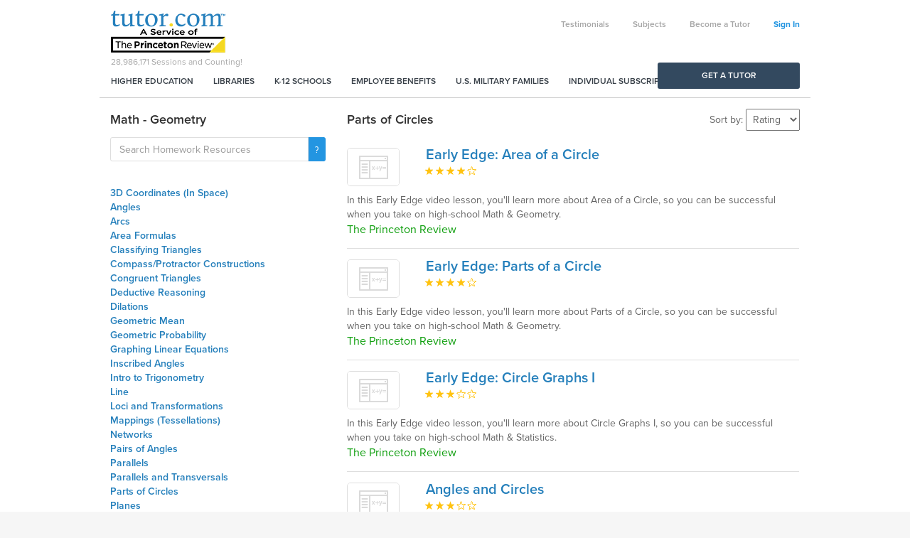

--- FILE ---
content_type: text/html; charset=utf-8
request_url: https://stg-www.tutor.com/resources/math/geometry/parts-of-circles
body_size: 71637
content:


<!DOCTYPE html>

<html xmlns="http://www.w3.org/1999/xhtml">

<head id="ctl00_ctl00_Head1"><title>
	Parts of Circles - Geometry - Math - Homework Resources - Tutor.com
</title>
	
<meta id="ctl00_ctl00_Header1_metadesc" name="description" content="Homework resources in Parts of Circles - Geometry - Math"></meta>
<meta name="viewport" content="width=device-width, initial-scale=1.0, maximum-scale=1.0, user-scalable=no" />
<meta http-equiv="X-UA-Compatible" content="IE=edge">
<meta name="msvalidate.01" content="FF3AE192E787D1B2DEDDC5F046FD1AB6" />

<link id="ctl00_ctl00_Header1_canonical" rel="canonical" href="http://www.tutor.com/resources/math/geometry/parts-of-circles"></link>




     <script src="/scripts-unminified/jquery-3.7.1.min.js"></script>
	 <script>
		$.fn.andSelf = $.fn.addBack;
	 </script>



<link href="//code.jquery.com/ui/1.13.3/themes/ui-lightness/jquery-ui.min.css" rel="stylesheet" />

<link href="//stg-www-aws-static.tutor.com/bootstrap3/css/bootstrap.min.css" rel="stylesheet" />
<script src="//stg-www-aws-static.tutor.com/bootstrap3/js/bootstrap.min.js"></script>

<link href="//stg-www-aws-static.tutor.com/styles/font-awesome-4.1.0.0/css/font-awesome.min.css" rel="stylesheet" />

<script type="text/javascript" src="//use.typekit.net/wlh6fak.js"></script>
<script type="text/javascript">try { Typekit.load(); } catch (e) { }</script>


	<link href="//stg-www-aws-static.tutor.com/styles/all.css?v=2023-06-23" rel="stylesheet" />
	<script src="//stg-www-aws-static.tutor.com/scripts/all.js?v=2023-06-23"></script>


<!-- jquery ui after bootstrap, some name conflicts -->
<script type="text/javascript" src="//code.jquery.com/ui/1.13.3/jquery-ui.min.js" integrity="sha256-sw0iNNXmOJbQhYFuC9OF2kOlD5KQKe1y5lfBn4C9Sjg=" crossorigin="anonymous"></script>



<!--[if IE 8 ]>
	<link href="/styles/thw_ie8.css" rel="stylesheet" type="text/css">
	<script src="/bootstrap3/js/respond.min.js" type="text/javascript"></script>
<![endif]-->

<script type="text/javascript">
	function doStartASession() {
		window.location = '/account';
	}

	
		setTimeout("doCounter()", 5000);
	
</script>

<script type="text/javascript">

	jQuery(function () {

		jQuery('#spanSubmit input[type="submit"]').on('click', function () {
			if (typeof Page_IsValid == 'undefined' || (typeof Page_IsValid != 'undefined' && Page_IsValid)) {
				$('#spanSubmit').hide();
				$('#spanSubmitWait').show();
			}
		});

		jQuery('.SubmitPanel input[type="submit"]').on('click', function () {
			if (typeof Page_IsValid == 'undefined' || (typeof Page_IsValid != 'undefined' && Page_IsValid)) {
				$('.SubmitPanel').hide();
				$('.SubmitPanelWait').show();
			}
		});
		
		jQuery('input[title!=""]').hint();

		jQuery('.error').delay(7000).fadeOut();

		jQuery('.autodisappear').delay(7000).fadeOut();

		Analytics_SetSegment('Families');
	});


</script>



<script type="text/javascript">
	// Use this for when we want to call google analytics page tracking function (to simulate a page hit)
	//  rmg: leaving ct_url param, but we don't use Clicktracks anymore
	function Analytics_TrackPage(ga_url, ct_url) {
		_GA_TrackPage(ga_url);
	}

	function _GA_TrackPage(url) {
		
			jQuery.ajax({
				url: "/log.aspx?nocache=1&k=1%2f17%2f2026+10%3a28%3a00+PM&h=iGU4rbcgG28oFVzCXarnFnjUie0%3d&u=" + escape(url)
			});
		

		if (typeof pageTracker == 'undefined' || typeof pageTracker._trackPageview == 'undefined')
			return;

		pageTracker._trackPageview(url);
	}

	function Analytics_SetSegment(segment) {
		if (typeof pageTracker == 'undefined')
			return;

		pageTracker._setVar(segment);
	}

	function Analytics_TrackPurchase(transactionId, total, city, state, country, items) {
		_GA_TrackPurchase(transactionId, total, city, state, country, items);
	}

	function _GA_TrackPurchase(transactionId, total, city, state, country, items) {
		if (typeof pageTracker == 'undefined')
			return;

		try {
			pageTracker._addTrans(
				  transactionId,    // transaction ID - required
				  'Tutor.com',		// affiliation or store name
				  total,			// total - required
				  '0',				// tax
				  '0',              // shipping
				  city,				// city
				  state,			// state or province
				  country           // country
			  );

			for (var i = 0; i < items.length; i++) {
				pageTracker._addItem(
					transactionId,			// transaction ID - required
					items[i].sku,			// SKU/code - required
					items[i].productName,	// product name
					items[i].category,		// category or variation
					items[i].price,			// unit price - required
					'1'						// quantity - required
				);
			}

			pageTracker._trackTrans(); //submits transaction to the Analytics servers
		} catch (err) { }
	}
</script>

</head>

<body>
    <form name="aspnetForm" method="post" action="/resources/math/geometry/parts-of-circles" id="aspnetForm">
<div>
<input type="hidden" name="__EVENTTARGET" id="__EVENTTARGET" value="" />
<input type="hidden" name="__EVENTARGUMENT" id="__EVENTARGUMENT" value="" />
<input type="hidden" name="__VIEWSTATE" id="__VIEWSTATE" value="/wEPDwULLTE5NzU0ODI3NjhkGAEFK2N0bDAwJGN0bDAwJGNvbnRlbnQkY29udGVudCRkZ1Jlc291cmNlc0xpc3QPPCsADAEIAgJkCMS3Shvr6rWxiTJLW0bJFNaw2flcoynJxiVDX1DaBSo=" />
</div>

<script type="text/javascript">
//<![CDATA[
var theForm = document.forms['aspnetForm'];
if (!theForm) {
    theForm = document.aspnetForm;
}
function __doPostBack(eventTarget, eventArgument) {
    if (!theForm.onsubmit || (theForm.onsubmit() != false)) {
        theForm.__EVENTTARGET.value = eventTarget;
        theForm.__EVENTARGUMENT.value = eventArgument;
        theForm.submit();
    }
}
//]]>
</script>


<script src="/WebResource.axd?d=Fzo2WQ-RX_AwfQvQVQAdwUFWMlLhsbrher5H9LtvWQ3OrQPoY9L__gutU-nFUyPFG-dwbZAb_55rnGGUZlQPeisgnm_kBzoqp1PGuLTBafY1&amp;t=638901627720898773" type="text/javascript"></script>


<script src="/scripts/correct_click_on_enter.js" type="text/javascript"></script>
<script src="/scripts/star_list_ajax.js" type="text/javascript"></script>
<script src="/ScriptResource.axd?d=wUCIb7OpHhkGB06MR94KyyERAMmEc4Pw5twp8UPvNTbG_vDQjzB1dHlpSj8dj5MiOUnYLRurVyBjHD5uIwstiZ6TPxWezT_uBx9LzncPoy-8VDhxQtkaWwo4reO26WJan6LG97Aj7clHjj5rFOP8J9EgnPdXRQdjuKuaW3kgNkCLrszSYh44k6qiJzW5RMcn0&amp;t=32e5dfca" type="text/javascript"></script>
<script src="/ScriptResource.axd?d=AurNnwZI7B9cHOEWuUVG7egxIdP8RaAKmSAamMyyFVS5jOJlR4J06CxePNWzkwUOu6ezGEg20dmejsVRCdwDEgrEn_qvmjuyX1FfwB1PtXb-C561G98nmaG0f0k8fnBdDrZ8NMosJXKP1ug8SGzDGAAQdQ1n8k6jplE2crumJu3va2W1KgnRHIslt5xoDbgx0&amp;t=32e5dfca" type="text/javascript"></script>
<div>

	<input type="hidden" name="__VIEWSTATEGENERATOR" id="__VIEWSTATEGENERATOR" value="6F3E18C3" />
</div>

		<script type="text/javascript">
//<![CDATA[
Sys.WebForms.PageRequestManager._initialize('ctl00$ctl00$ScriptManager1', 'aspnetForm', [], [], [], 90, 'ctl00$ctl00');
//]]>
</script>


		

<div class="blue-wrapper partnerships-container">
	<div class="container">
		<div class="col-sm-3 partners">
			<a href="//stg-military.tutor.com">
				<img alt="Military Families" src="//stg-www-aws-static.tutor.com/images/military_families.png?v=2023-06-23" />
				<p class="title">Military Families</p>
				<p class="description">The official provider of online tutoring and homework help to the Department of Defense.</p>
				<p class="sub-title">Check Eligibility</p>
			</a>
		</div>
		<div class="col-sm-3 partners">
			<a href="https://www.tutor.com/higher-education">
				<img src="//stg-www-aws-static.tutor.com/images/higher_education.png?v=2023-06-23" />
				<p class="title">Higher Education</p>
				<p class="description">Improve persistence and course completion with 24/7 student support online.</p>
				<p class="sub-title">How it Works</p>
			</a>
		</div>
		<div class="col-sm-3 partners">
			<a href="https://www.tutor.com/libraries">
				<img alt="Public Libraries" src="//stg-www-aws-static.tutor.com/images/public_libraries.png?v=2023-06-23" />
				<p class="title">Public Libraries</p>
				<p class="description">Engage your community with learning and career services for patrons of all ages.</p>
				<p class="sub-title">Learn More</p>
			</a>
		</div>
		<div class="col-sm-3 partners">
			<a href="https://www.tutor.com/employee-benefits">
				<img alt="Corporate Partners" src="//stg-www-aws-static.tutor.com/images/corporate_partners.png?v=2023-06-23" />
				<p class="title">Corporate Partners</p>
				<p class="description">Support your workforce and their families with a unique employee benefit.</p>
				<p class="sub-title">Get Started</p>
			</a>
		</div>
	</div>
</div>

<!--[if IE 7 ]>
	<div class="fixed alert alert-danger text-center">We noticed youâ€™re using Internet Explorer 7, which Tutor.com doesnâ€™t support. For a better experience, we recommend upgrading to Internet Explorer 8 or above. <a href="https://www.microsoft.com/en-us/download/internet-explorer-8-details.aspx">Click here for a free download.</a>
</div>
<![endif]-->	

<div id="fb-root"></div>
<script>
    window.fbAsyncInit = function () {
        FB.init({
            appId: '150972611694605',
            status: false, // check login status
            cookie: true, // enable cookies to allow the server to access the session
            xfbml: true  // parse XFBML
        });
    };

    // Load the SDK asynchronously
    (function (d) {
        var js, id = 'facebook-jssdk', ref = d.getElementsByTagName('script')[0];
        if (d.getElementById(id)) { return; }
        js = d.createElement('script'); js.id = id; js.async = true;
        js.src = "//connect.facebook.net/en_US/all.js";
        ref.parentNode.insertBefore(js, ref);
    }(document));
</script>
<div class="container">
	<div class="row hidden" id="divPartOfTPR">
		<div class="col-md-12" style="background-color:#F4DA22;min-height:45px;">
			<p style="text-align:center;line-height:45px; margin:0px;">
				Tutor.com is now part of <b>The Princeton Review</b>!
				&nbsp;&nbsp;
				<a href="#tprnew" class="btn-link btn-primary" style="border:1px solid black;color:black;padding:5px 10px; background-color:transparent">Learn more</a>
			</p>
		</div>
    </div>
	<div class="row">
		<div class="col-md-12">
				<div class="row main-navigation-wrapper">
					<div class="navbar-login header-links-nav hidden-xs">
						<ul class="list-inline hidden-xs">	
							
									<li><a href="/student-testimonials" id="ctl00_ctl00_ctl01_Testimonials">Testimonials</a></li>
									<li><a href="/subjects" id="ctl00_ctl00_ctl01_Subjects">Subjects</a></li>
									<li id="ctl00_ctl00_ctl01_BecomeATutorNav2"><a href="https://www.tutor.com/apply">Become a Tutor</a></li>								
									<li><a id="sign-in" href="https://stg-www.tutor.com/login">Sign In</a></li>
								
						</ul>
					</div>

					<nav class="navbar navbar-main-navigation" role="navigation">
						<!-- Brand and toggle get grouped for better mobile display -->
						<div class="navbar-header">
							<div class="logo-counter">						
								<a class="navbar-brand" href="/">
									<img alt="Online Tutoring and Homework Help" class="visible-xs" src="//stg-www-aws-static.tutor.com/images/logo_circle.png?v=2023-06-23" />
									<img alt="Online Tutoring and Homework Help" class="hidden-xs" src="//stg-www-aws-static.tutor.com/images/logo.png?v=2023-06-23" /></a>
								<div id="counter" class="hidden-xs">
									<span id="countertext">28,986,171</span> Sessions and Counting!
								</div>
							</div>
							<button id="ctl00_ctl00_ctl01_MainNavigationButton" type="button" class="navbar-toggle" data-toggle="collapse" data-target=".navbar-ex2-collapse"><i class="fa fa-bars"></i></button>
						</div>

						

						<!-- Collect the nav links, forms, and other content for toggling -->
						<div id="ctl00_ctl00_ctl01_MainNavigationContainer" class="collapse navbar-collapse navbar-ex2-collapse">
							<ul class="nav navbar-nav primary-nav pull-left hidden-xs">
								<li><a href="https://www.tutor.com/higher-education?ceid=nav">Higher Education</a></li>
								<li><a href="https://www.tutor.com/libraries?ceid=nav">Libraries</a></li>
								<li><a href="https://www.princetonreview.com/k12/partnerships/tutor-com?ceid=tutorhp-nav">K-12 Schools</a></li>
								<li><a href="https://www.tutor.com/employee-benefits?ceid=nav">Employee Benefits</a></li>
								<li><a href="//stg-military.tutor.com/home?ceid=nav">U.S. Military Families</a></li>
								<li><a href="https://www.princetonreview.com/academic-tutoring?ceid=tutorhp-nav">Individual Subscriptions</a></li>
							</ul>
							<ul class="nav navbar-nav primary-nav pull-left visible-xs">
								<li><a href="https://www.tutor.com/higher-education?ceid=nav-mb">Higher Education</a></li>
								<li><a href="https://www.tutor.com/libraries?ceid=nav-mb">Libraries</a></li>
								<li><a href="https://www.princetonreview.com/k12/partnerships/tutor-com?ceid=tutorhp-nav-mb">K-12 Schools</a></li>
								<li><a href="https://www.tutor.com/employee-benefits?ceid=nav-mb">Employee Benefits</a></li>
								<li><a href="//stg-military.tutor.com/home?ceid=nav-mb">U.S. Military Families</a></li>
								<li><a href="https://www.princetonreview.com/academic-tutoring?ceid=tutorhp-nav-mb">Individual Subscriptions</a></li>
							</ul>
                            <ul class="nav navbar-nav primary-nav pull-left visible-xs">
								
								<li class="divider"></li>								
									<li id="ctl00_ctl00_ctl01_BecomeATutorNav"><a href="https://www.tutor.com/apply">Become a Tutor</a></li>
										<li><a href="/login">Sign In</a></li>
									
							</ul>
						</div>
						<!-- /.navbar-collapse -->
					</nav>
				</div>
		</div>
	</div>
</div>

<div class="container" id="primary-cta-container" style="display:none;">
	<div class="row">
		<div class="col-md-12">
			<a class="btn btn-primary btn-block primary-cta" href="/tutor-search">Get a Tutor</a>
		</div>
	</div>
</div>

<script type="text/javascript">
	$(function () {
		if (($('.green-wrapper').length > 0 || $('.index-container').length > 0) && $('#NavigationSecondary').length == 0)
			$('.main-navigation-wrapper').addClass('no-border');
	})

    $(document).ready(function () {
        setTimeout("doCounter()", 5000);

        $('.partnerships').click(function () {
        	$('.partnerships-container').slideToggle("slow");
        });
    });
</script>





		
	<link rel="Stylesheet" type="text/css" href="/styles/www_resources.css" />

	
	<div class="container">
		<div class="row" style="display:none;">
			<div id="Crumb" class="crumbs col-md-12">
				
<div class="">
	<a href='/resources/math/geometry/parts-of-circles'>&lt; Back to Parts of Circles</a> (13)
</div>

			</div>
		</div>

		<div class="row">
			<div id="ctl00_ctl00_content_content_LeftRail" class="col-md-4">
				<h3><span id="ctl00_ctl00_content_content_LeftColHeadline">Math - Geometry</span></h3>
				

<script src="/scripts/resourcesearch.js" type="text/javascript"></script>

<div class="input-group" id="ResourcesSearch">
	<input type="text" id="resourcesearchtext" class="form-control" onkeydown="return doSearchEnterKey(event, '/');" value="" placeholder="Search Homework Resources" />
	<span class="input-group-btn"><a href="javascript:resourceSearch();" class="btn btn-default btn-primary search-button-textfield"><span class="fa fa-search"></span></a></span>
</div>
				<br />
				
				<div id="resource-subtopic-list-zipper">
					<a href="javascript:$('#resource-subtopic-list').show();$('#resource-subtopic-list-zipper').hide();"><i class="fa fa-bars"></i> Subtopics</a>
				</div>
				<ul id="resource-subtopic-list">
				
					<li><a href="/resources/math/geometry/3d-coordinates-(in-space)" class="">3D Coordinates (In Space)</a></li>
				
					<li><a href="/resources/math/geometry/angles" class="">Angles</a></li>
				
					<li><a href="/resources/math/geometry/arcs" class="">Arcs</a></li>
				
					<li><a href="/resources/math/geometry/area-formulas" class="">Area Formulas</a></li>
				
					<li><a href="/resources/math/geometry/classifying-triangles" class="">Classifying Triangles</a></li>
				
					<li><a href="/resources/math/geometry/compass%2fprotractor-constructions" class="">Compass/Protractor Constructions</a></li>
				
					<li><a href="/resources/math/geometry/congruent-triangles" class="">Congruent Triangles</a></li>
				
					<li><a href="/resources/math/geometry/deductive-reasoning" class="">Deductive Reasoning</a></li>
				
					<li><a href="/resources/math/geometry/dilations" class="">Dilations</a></li>
				
					<li><a href="/resources/math/geometry/geometric-mean" class="">Geometric Mean</a></li>
				
					<li><a href="/resources/math/geometry/geometric-probability" class="">Geometric Probability</a></li>
				
					<li><a href="/resources/math/geometry/graphing-linear-equations" class="">Graphing Linear Equations</a></li>
				
					<li><a href="/resources/math/geometry/inscribed-angles" class="">Inscribed Angles</a></li>
				
					<li><a href="/resources/math/geometry/intro-to-trigonometry" class="">Intro to Trigonometry</a></li>
				
					<li><a href="/resources/math/geometry/line" class="">Line</a></li>
				
					<li><a href="/resources/math/geometry/loci-and-transformations" class="">Loci and Transformations</a></li>
				
					<li><a href="/resources/math/geometry/mappings-(tessellations)" class="">Mappings (Tessellations)</a></li>
				
					<li><a href="/resources/math/geometry/networks" class="">Networks</a></li>
				
					<li><a href="/resources/math/geometry/pairs-of-angles" class="">Pairs of Angles</a></li>
				
					<li><a href="/resources/math/geometry/parallels" class="">Parallels</a></li>
				
					<li><a href="/resources/math/geometry/parallels-and-transversals" class="">Parallels and Transversals</a></li>
				
					<li><a href="/resources/math/geometry/parts-of-circles" class="active">Parts of Circles</a></li>
				
					<li><a href="/resources/math/geometry/planes" class="">Planes</a></li>
				
					<li><a href="/resources/math/geometry/points" class="">Points</a></li>
				
					<li><a href="/resources/math/geometry/polygon-angles" class="">Polygon Angles</a></li>
				
					<li><a href="/resources/math/geometry/polygon-parts" class="">Polygon Parts</a></li>
				
					<li><a href="/resources/math/geometry/polygons-and-polyhedra" class="">Polygons and Polyhedra</a></li>
				
					<li><a href="/resources/math/geometry/prisms" class="">Prisms</a></li>
				
					<li><a href="/resources/math/geometry/proofs" class="">Proofs</a></li>
				
					<li><a href="/resources/math/geometry/pyramids-and-cones" class="">Pyramids and Cones</a></li>
				
					<li><a href="/resources/math/geometry/quadrilaterals" class="">Quadrilaterals</a></li>
				
					<li><a href="/resources/math/geometry/rays%2fangles" class="">Rays/Angles</a></li>
				
					<li><a href="/resources/math/geometry/reflections" class="">Reflections</a></li>
				
					<li><a href="/resources/math/geometry/right-triangles" class="">Right Triangles</a></li>
				
					<li><a href="/resources/math/geometry/rotations" class="">Rotations</a></li>
				
					<li><a href="/resources/math/geometry/segments" class="">Segments</a></li>
				
					<li><a href="/resources/math/geometry/similar-polygons" class="">Similar Polygons</a></li>
				
					<li><a href="/resources/math/geometry/similar-triangles" class="">Similar Triangles</a></li>
				
					<li><a href="/resources/math/geometry/space" class="">Space</a></li>
				
					<li><a href="/resources/math/geometry/statements" class="">Statements</a></li>
				
					<li><a href="/resources/math/geometry/surface-area-formulas" class="">Surface Area Formulas</a></li>
				
					<li><a href="/resources/math/geometry/tangents" class="">Tangents</a></li>
				
					<li><a href="/resources/math/geometry/translations" class="">Translations</a></li>
				
					<li><a href="/resources/math/geometry/triangle-centers" class="">Triangle Centers</a></li>
				
					<li><a href="/resources/math/geometry/triangle-inequality" class="">Triangle Inequality</a></li>
				
					<li><a href="/resources/math/geometry/triangle-parts" class="">Triangle Parts</a></li>
				
					<li><a href="/resources/math/geometry/triangle-segments" class="">Triangle Segments</a></li>
				
					<li><a href="/resources/math/geometry/vectors" class="">Vectors</a></li>
				
					<li><a href="/resources/math/geometry/volume-formulas" class="">Volume Formulas</a></li>
				
				</ul>
			</div>

			<div class="col-md-8">
				
				<h1 class="right-col-headline"><span id="ctl00_ctl00_content_content_RightColHeadline">Parts of Circles</span></h1>
				

				<script type="text/javascript">
					function doSortBy() {
						var s = document.getElementById('ctl00_ctl00_content_content_ddlSortBy');

						var url = window.location.href;

						if (url.indexOf("page=") > 1)
							url = updateQueryStringParameter(url, 'page', '');

						url = updateQueryStringParameter(url, 'sort', s.value);

						window.location = url;
					}

					function updateQueryStringParameter(uri, key, value) {
						var re = new RegExp("([?&])" + key + "=.*?(&|$)", "i");
						var separator = uri.indexOf('?') !== -1 ? "&" : "?";

						if (uri.match(re)) {
							if (value == '')
								return uri.replace(re, '');
							else
								return uri.replace(re, '$1' + key + "=" + value + '$2');
						}
						else {
							return uri + separator + key + "=" + value;
						}
					}
				</script>

				<div id="ctl00_ctl00_content_content_SortByBox" class="sort-by-box">
					Sort by:
					<select name="ctl00$ctl00$content$content$ddlSortBy" id="ctl00_ctl00_content_content_ddlSortBy" class="sort-by" onchange="doSortBy();">
	<option value="">Rating</option>
	<option value="title">Title</option>
	<option value="author">Source</option>

</select>
				</div>

					
        
				

				<div>
	<table cellspacing="0" OnItemDataBound="dgResources_ItemDataBound" border="0" id="ctl00_ctl00_content_content_dgResourcesList" style="width:100%;border-collapse:collapse;">
		<tr>
			<td>
								<div>
									<div class="col-md-12 resource-row  "">
										<div class="row">
											<div class="col-xs-4 col-sm-2">
												<a href="/resources/early-edge:-area-of-a-circle--12798">
													<img alt="Early Edge: Area of a Circle" class="img-responsive resource-image" src="//stg-www-aws-static.tutor.com/images/resources/content/default_1.png?v=2023-06-23" />											
												</a>
											</div>

											<div class="col-sm-10">
												<a href="/resources/early-edge:-area-of-a-circle--12798" class="resource-title">
													Early Edge: Area of a Circle
												</a>

												
<div id='ctl00_ctl00_content_content_dgResourcesList_ctl02_starList1'>
    <ul class="horizontal_list star_list"><li><img class="rated_star" id="ctl00_ctl00_content_content_dgResourcesList_ctl02_starList1_ratedImg1" src="//stg-www-aws-static.tutor.com/images/icons/stars_blue.gif" title="Poor" alt="Poor" /></li><li><img class="rated_star" id="ctl00_ctl00_content_content_dgResourcesList_ctl02_starList1_ratedImg2" src="//stg-www-aws-static.tutor.com/images/icons/stars_blue.gif" title="Fair" alt="Fair" /></li><li><img class="rated_star" id="ctl00_ctl00_content_content_dgResourcesList_ctl02_starList1_ratedImg3" src="//stg-www-aws-static.tutor.com/images/icons/stars_blue.gif" title="Average" alt="Average" /></li><li><img class="rated_star" id="ctl00_ctl00_content_content_dgResourcesList_ctl02_starList1_ratedImg4" src="//stg-www-aws-static.tutor.com/images/icons/stars_blue.gif" title="Average Rating: Good" alt="Average Rating: Good" /></li><li><img class="rated_star" id="ctl00_ctl00_content_content_dgResourcesList_ctl02_starList1_ratedImg5" src="//stg-www-aws-static.tutor.com/images/icons/stars_white.gif" title="Excellent" alt="Excellent" /></li></ul><ul class="horizontal_list star_list rating_list"><li><a href="javascript:void(0);"><img src="//stg-www-aws-static.tutor.com/images/icons/stars_white.gif" id="ctl00_ctl00_content_content_dgResourcesList_ctl02_starList1_ratingImg1" class="rating_star" alt="Click to rate this Poor" title="Click to Rate: Poor" /></a></li><li><a href="javascript:void(0);"><img src="//stg-www-aws-static.tutor.com/images/icons/stars_white.gif" id="ctl00_ctl00_content_content_dgResourcesList_ctl02_starList1_ratingImg2" class="rating_star" alt="Click to rate this Fair" title="Click to Rate: Fair" /></a></li><li><a href="javascript:void(0);"><img src="//stg-www-aws-static.tutor.com/images/icons/stars_white.gif" id="ctl00_ctl00_content_content_dgResourcesList_ctl02_starList1_ratingImg3" class="rating_star" alt="Click to rate this Average" title="Click to Rate: Average" /></a></li><li><a href="javascript:void(0);"><img src="//stg-www-aws-static.tutor.com/images/icons/stars_white.gif" id="ctl00_ctl00_content_content_dgResourcesList_ctl02_starList1_ratingImg4" class="rating_star" alt="Click to rate this Good" title="Click to Rate: Good" /></a></li><li><a href="javascript:void(0);"><img src="//stg-www-aws-static.tutor.com/images/icons/stars_white.gif" id="ctl00_ctl00_content_content_dgResourcesList_ctl02_starList1_ratingImg5" class="rating_star" alt="Click to rate this Excellent" title="Click to Rate: Excellent" /></a></li></ul>
    
</div>
 
											</div>
										</div>

										<div class="row">
											<div class="col-md-12">
												<div class="content-blurb">In this Early Edge video lesson, you'll learn more about Area of a Circle, so you can be successful when you take on high-school Math & Geometry.
</div>	   
                                                <div id="ctl00_ctl00_content_content_dgResourcesList_ctl02_divContentAuthor" class="content-author">The Princeton Review</div>                                              
											</div>								
										</div>
									</div>
								</div>
								<br />
							</td>
		</tr><tr>
			<td>
								<div>
									<div class="col-md-12 resource-row  "">
										<div class="row">
											<div class="col-xs-4 col-sm-2">
												<a href="/resources/early-edge:-parts-of-a-circle--12796">
													<img alt="Early Edge: Parts of a Circle" class="img-responsive resource-image" src="//stg-www-aws-static.tutor.com/images/resources/content/default_1.png?v=2023-06-23" />											
												</a>
											</div>

											<div class="col-sm-10">
												<a href="/resources/early-edge:-parts-of-a-circle--12796" class="resource-title">
													Early Edge: Parts of a Circle
												</a>

												
<div id='ctl00_ctl00_content_content_dgResourcesList_ctl03_starList1'>
    <ul class="horizontal_list star_list"><li><img class="rated_star" id="ctl00_ctl00_content_content_dgResourcesList_ctl03_starList1_ratedImg1" src="//stg-www-aws-static.tutor.com/images/icons/stars_blue.gif" title="Poor" alt="Poor" /></li><li><img class="rated_star" id="ctl00_ctl00_content_content_dgResourcesList_ctl03_starList1_ratedImg2" src="//stg-www-aws-static.tutor.com/images/icons/stars_blue.gif" title="Fair" alt="Fair" /></li><li><img class="rated_star" id="ctl00_ctl00_content_content_dgResourcesList_ctl03_starList1_ratedImg3" src="//stg-www-aws-static.tutor.com/images/icons/stars_blue.gif" title="Average" alt="Average" /></li><li><img class="rated_star" id="ctl00_ctl00_content_content_dgResourcesList_ctl03_starList1_ratedImg4" src="//stg-www-aws-static.tutor.com/images/icons/stars_blue.gif" title="Average Rating: Good" alt="Average Rating: Good" /></li><li><img class="rated_star" id="ctl00_ctl00_content_content_dgResourcesList_ctl03_starList1_ratedImg5" src="//stg-www-aws-static.tutor.com/images/icons/stars_white.gif" title="Excellent" alt="Excellent" /></li></ul><ul class="horizontal_list star_list rating_list"><li><a href="javascript:void(0);"><img src="//stg-www-aws-static.tutor.com/images/icons/stars_white.gif" id="ctl00_ctl00_content_content_dgResourcesList_ctl03_starList1_ratingImg1" class="rating_star" alt="Click to rate this Poor" title="Click to Rate: Poor" /></a></li><li><a href="javascript:void(0);"><img src="//stg-www-aws-static.tutor.com/images/icons/stars_white.gif" id="ctl00_ctl00_content_content_dgResourcesList_ctl03_starList1_ratingImg2" class="rating_star" alt="Click to rate this Fair" title="Click to Rate: Fair" /></a></li><li><a href="javascript:void(0);"><img src="//stg-www-aws-static.tutor.com/images/icons/stars_white.gif" id="ctl00_ctl00_content_content_dgResourcesList_ctl03_starList1_ratingImg3" class="rating_star" alt="Click to rate this Average" title="Click to Rate: Average" /></a></li><li><a href="javascript:void(0);"><img src="//stg-www-aws-static.tutor.com/images/icons/stars_white.gif" id="ctl00_ctl00_content_content_dgResourcesList_ctl03_starList1_ratingImg4" class="rating_star" alt="Click to rate this Good" title="Click to Rate: Good" /></a></li><li><a href="javascript:void(0);"><img src="//stg-www-aws-static.tutor.com/images/icons/stars_white.gif" id="ctl00_ctl00_content_content_dgResourcesList_ctl03_starList1_ratingImg5" class="rating_star" alt="Click to rate this Excellent" title="Click to Rate: Excellent" /></a></li></ul>
    
</div>
 
											</div>
										</div>

										<div class="row">
											<div class="col-md-12">
												<div class="content-blurb">In this Early Edge video lesson, you'll learn more about Parts of a Circle, so you can be successful when you take on high-school Math & Geometry.
</div>	   
                                                <div id="ctl00_ctl00_content_content_dgResourcesList_ctl03_divContentAuthor" class="content-author">The Princeton Review</div>                                              
											</div>								
										</div>
									</div>
								</div>
								<br />
							</td>
		</tr><tr>
			<td>
								<div>
									<div class="col-md-12 resource-row  "">
										<div class="row">
											<div class="col-xs-4 col-sm-2">
												<a href="/resources/early-edge:-circle-graphs-i--12818">
													<img alt="Early Edge: Circle Graphs I" class="img-responsive resource-image" src="//stg-www-aws-static.tutor.com/images/resources/content/default_1.png?v=2023-06-23" />											
												</a>
											</div>

											<div class="col-sm-10">
												<a href="/resources/early-edge:-circle-graphs-i--12818" class="resource-title">
													Early Edge: Circle Graphs I
												</a>

												
<div id='ctl00_ctl00_content_content_dgResourcesList_ctl04_starList1'>
    <ul class="horizontal_list star_list"><li><img class="rated_star" id="ctl00_ctl00_content_content_dgResourcesList_ctl04_starList1_ratedImg1" src="//stg-www-aws-static.tutor.com/images/icons/stars_blue.gif" title="Poor" alt="Poor" /></li><li><img class="rated_star" id="ctl00_ctl00_content_content_dgResourcesList_ctl04_starList1_ratedImg2" src="//stg-www-aws-static.tutor.com/images/icons/stars_blue.gif" title="Fair" alt="Fair" /></li><li><img class="rated_star" id="ctl00_ctl00_content_content_dgResourcesList_ctl04_starList1_ratedImg3" src="//stg-www-aws-static.tutor.com/images/icons/stars_blue.gif" title="Average Rating: Average" alt="Average Rating: Average" /></li><li><img class="rated_star" id="ctl00_ctl00_content_content_dgResourcesList_ctl04_starList1_ratedImg4" src="//stg-www-aws-static.tutor.com/images/icons/stars_white.gif" title="Good" alt="Good" /></li><li><img class="rated_star" id="ctl00_ctl00_content_content_dgResourcesList_ctl04_starList1_ratedImg5" src="//stg-www-aws-static.tutor.com/images/icons/stars_white.gif" title="Excellent" alt="Excellent" /></li></ul><ul class="horizontal_list star_list rating_list"><li><a href="javascript:void(0);"><img src="//stg-www-aws-static.tutor.com/images/icons/stars_white.gif" id="ctl00_ctl00_content_content_dgResourcesList_ctl04_starList1_ratingImg1" class="rating_star" alt="Click to rate this Poor" title="Click to Rate: Poor" /></a></li><li><a href="javascript:void(0);"><img src="//stg-www-aws-static.tutor.com/images/icons/stars_white.gif" id="ctl00_ctl00_content_content_dgResourcesList_ctl04_starList1_ratingImg2" class="rating_star" alt="Click to rate this Fair" title="Click to Rate: Fair" /></a></li><li><a href="javascript:void(0);"><img src="//stg-www-aws-static.tutor.com/images/icons/stars_white.gif" id="ctl00_ctl00_content_content_dgResourcesList_ctl04_starList1_ratingImg3" class="rating_star" alt="Click to rate this Average" title="Click to Rate: Average" /></a></li><li><a href="javascript:void(0);"><img src="//stg-www-aws-static.tutor.com/images/icons/stars_white.gif" id="ctl00_ctl00_content_content_dgResourcesList_ctl04_starList1_ratingImg4" class="rating_star" alt="Click to rate this Good" title="Click to Rate: Good" /></a></li><li><a href="javascript:void(0);"><img src="//stg-www-aws-static.tutor.com/images/icons/stars_white.gif" id="ctl00_ctl00_content_content_dgResourcesList_ctl04_starList1_ratingImg5" class="rating_star" alt="Click to rate this Excellent" title="Click to Rate: Excellent" /></a></li></ul>
    
</div>
 
											</div>
										</div>

										<div class="row">
											<div class="col-md-12">
												<div class="content-blurb">In this Early Edge video lesson, you'll learn more about Circle Graphs I, so you can be successful when you take on high-school Math & Statistics.
</div>	   
                                                <div id="ctl00_ctl00_content_content_dgResourcesList_ctl04_divContentAuthor" class="content-author">The Princeton Review</div>                                              
											</div>								
										</div>
									</div>
								</div>
								<br />
							</td>
		</tr><tr>
			<td>
								<div>
									<div class="col-md-12 resource-row  "">
										<div class="row">
											<div class="col-xs-4 col-sm-2">
												<a href="/resources/angles-and-circles--3383">
													<img alt="Angles and Circles" class="img-responsive resource-image" src="//stg-www-aws-static.tutor.com/images/resources/content/default_1.png?v=2023-06-23" />											
												</a>
											</div>

											<div class="col-sm-10">
												<a href="/resources/angles-and-circles--3383" class="resource-title">
													Angles and Circles
												</a>

												
<div id='ctl00_ctl00_content_content_dgResourcesList_ctl05_starList1'>
    <ul class="horizontal_list star_list"><li><img class="rated_star" id="ctl00_ctl00_content_content_dgResourcesList_ctl05_starList1_ratedImg1" src="//stg-www-aws-static.tutor.com/images/icons/stars_blue.gif" title="Poor" alt="Poor" /></li><li><img class="rated_star" id="ctl00_ctl00_content_content_dgResourcesList_ctl05_starList1_ratedImg2" src="//stg-www-aws-static.tutor.com/images/icons/stars_blue.gif" title="Fair" alt="Fair" /></li><li><img class="rated_star" id="ctl00_ctl00_content_content_dgResourcesList_ctl05_starList1_ratedImg3" src="//stg-www-aws-static.tutor.com/images/icons/stars_blue.gif" title="Average Rating: Average" alt="Average Rating: Average" /></li><li><img class="rated_star" id="ctl00_ctl00_content_content_dgResourcesList_ctl05_starList1_ratedImg4" src="//stg-www-aws-static.tutor.com/images/icons/stars_white.gif" title="Good" alt="Good" /></li><li><img class="rated_star" id="ctl00_ctl00_content_content_dgResourcesList_ctl05_starList1_ratedImg5" src="//stg-www-aws-static.tutor.com/images/icons/stars_white.gif" title="Excellent" alt="Excellent" /></li></ul><ul class="horizontal_list star_list rating_list"><li><a href="javascript:void(0);"><img src="//stg-www-aws-static.tutor.com/images/icons/stars_white.gif" id="ctl00_ctl00_content_content_dgResourcesList_ctl05_starList1_ratingImg1" class="rating_star" alt="Click to rate this Poor" title="Click to Rate: Poor" /></a></li><li><a href="javascript:void(0);"><img src="//stg-www-aws-static.tutor.com/images/icons/stars_white.gif" id="ctl00_ctl00_content_content_dgResourcesList_ctl05_starList1_ratingImg2" class="rating_star" alt="Click to rate this Fair" title="Click to Rate: Fair" /></a></li><li><a href="javascript:void(0);"><img src="//stg-www-aws-static.tutor.com/images/icons/stars_white.gif" id="ctl00_ctl00_content_content_dgResourcesList_ctl05_starList1_ratingImg3" class="rating_star" alt="Click to rate this Average" title="Click to Rate: Average" /></a></li><li><a href="javascript:void(0);"><img src="//stg-www-aws-static.tutor.com/images/icons/stars_white.gif" id="ctl00_ctl00_content_content_dgResourcesList_ctl05_starList1_ratingImg4" class="rating_star" alt="Click to rate this Good" title="Click to Rate: Good" /></a></li><li><a href="javascript:void(0);"><img src="//stg-www-aws-static.tutor.com/images/icons/stars_white.gif" id="ctl00_ctl00_content_content_dgResourcesList_ctl05_starList1_ratingImg5" class="rating_star" alt="Click to rate this Excellent" title="Click to Rate: Excellent" /></a></li></ul>
    
</div>
 
											</div>
										</div>

										<div class="row">
											<div class="col-md-12">
												<div class="content-blurb">Gives examples of problems with intercepted arc, central angle, and angles inside and outside the circle.</div>	   
                                                <div id="ctl00_ctl00_content_content_dgResourcesList_ctl05_divContentAuthor" class="content-author">Online Math Learning</div>                                              
											</div>								
										</div>
									</div>
								</div>
								<br />
							</td>
		</tr><tr>
			<td>
								<div>
									<div class="col-md-12 resource-row  "">
										<div class="row">
											<div class="col-xs-4 col-sm-2">
												<a href="/resources/tangents,-secants,-side-lengths-theorems-&-formula--2877">
													<img alt="Tangents, secants, Side Lengths Theorems &amp; Formula" class="img-responsive resource-image" src="//stg-www-aws-static.tutor.com/Resources/ContentImage.aspx?id=2877&amp;v=2023-06-23" />											
												</a>
											</div>

											<div class="col-sm-10">
												<a href="/resources/tangents,-secants,-side-lengths-theorems-&-formula--2877" class="resource-title">
													Tangents, secants, Side Lengths Theorems & Formula
												</a>

												
<div id='ctl00_ctl00_content_content_dgResourcesList_ctl06_starList1'>
    <ul class="horizontal_list star_list"><li><img class="rated_star" id="ctl00_ctl00_content_content_dgResourcesList_ctl06_starList1_ratedImg1" src="//stg-www-aws-static.tutor.com/images/icons/stars_blue.gif" title="Poor" alt="Poor" /></li><li><img class="rated_star" id="ctl00_ctl00_content_content_dgResourcesList_ctl06_starList1_ratedImg2" src="//stg-www-aws-static.tutor.com/images/icons/stars_blue.gif" title="Fair" alt="Fair" /></li><li><img class="rated_star" id="ctl00_ctl00_content_content_dgResourcesList_ctl06_starList1_ratedImg3" src="//stg-www-aws-static.tutor.com/images/icons/stars_blue.gif" title="Average Rating: Average" alt="Average Rating: Average" /></li><li><img class="rated_star" id="ctl00_ctl00_content_content_dgResourcesList_ctl06_starList1_ratedImg4" src="//stg-www-aws-static.tutor.com/images/icons/stars_white.gif" title="Good" alt="Good" /></li><li><img class="rated_star" id="ctl00_ctl00_content_content_dgResourcesList_ctl06_starList1_ratedImg5" src="//stg-www-aws-static.tutor.com/images/icons/stars_white.gif" title="Excellent" alt="Excellent" /></li></ul><ul class="horizontal_list star_list rating_list"><li><a href="javascript:void(0);"><img src="//stg-www-aws-static.tutor.com/images/icons/stars_white.gif" id="ctl00_ctl00_content_content_dgResourcesList_ctl06_starList1_ratingImg1" class="rating_star" alt="Click to rate this Poor" title="Click to Rate: Poor" /></a></li><li><a href="javascript:void(0);"><img src="//stg-www-aws-static.tutor.com/images/icons/stars_white.gif" id="ctl00_ctl00_content_content_dgResourcesList_ctl06_starList1_ratingImg2" class="rating_star" alt="Click to rate this Fair" title="Click to Rate: Fair" /></a></li><li><a href="javascript:void(0);"><img src="//stg-www-aws-static.tutor.com/images/icons/stars_white.gif" id="ctl00_ctl00_content_content_dgResourcesList_ctl06_starList1_ratingImg3" class="rating_star" alt="Click to rate this Average" title="Click to Rate: Average" /></a></li><li><a href="javascript:void(0);"><img src="//stg-www-aws-static.tutor.com/images/icons/stars_white.gif" id="ctl00_ctl00_content_content_dgResourcesList_ctl06_starList1_ratingImg4" class="rating_star" alt="Click to rate this Good" title="Click to Rate: Good" /></a></li><li><a href="javascript:void(0);"><img src="//stg-www-aws-static.tutor.com/images/icons/stars_white.gif" id="ctl00_ctl00_content_content_dgResourcesList_ctl06_starList1_ratingImg5" class="rating_star" alt="Click to rate this Excellent" title="Click to Rate: Excellent" /></a></li></ul>
    
</div>
 
											</div>
										</div>

										<div class="row">
											<div class="col-md-12">
												<div class="content-blurb">Theorems and practice problems</div>	   
                                                <div id="ctl00_ctl00_content_content_dgResourcesList_ctl06_divContentAuthor" class="content-author">Math Warehouse</div>                                              
											</div>								
										</div>
									</div>
								</div>
								<br />
							</td>
		</tr><tr>
			<td>
								<div>
									<div class="col-md-12 resource-row  "">
										<div class="row">
											<div class="col-xs-4 col-sm-2">
												<a href="/resources/chord-of-a-circle--2874">
													<img alt="Chord of a Circle" class="img-responsive resource-image" src="//stg-www-aws-static.tutor.com/Resources/ContentImage.aspx?id=2874&amp;v=2023-06-23" />											
												</a>
											</div>

											<div class="col-sm-10">
												<a href="/resources/chord-of-a-circle--2874" class="resource-title">
													Chord of a Circle
												</a>

												
<div id='ctl00_ctl00_content_content_dgResourcesList_ctl07_starList1'>
    <ul class="horizontal_list star_list"><li><img class="rated_star" id="ctl00_ctl00_content_content_dgResourcesList_ctl07_starList1_ratedImg1" src="//stg-www-aws-static.tutor.com/images/icons/stars_blue.gif" title="Poor" alt="Poor" /></li><li><img class="rated_star" id="ctl00_ctl00_content_content_dgResourcesList_ctl07_starList1_ratedImg2" src="//stg-www-aws-static.tutor.com/images/icons/stars_blue.gif" title="Fair" alt="Fair" /></li><li><img class="rated_star" id="ctl00_ctl00_content_content_dgResourcesList_ctl07_starList1_ratedImg3" src="//stg-www-aws-static.tutor.com/images/icons/stars_blue.gif" title="Average Rating: Average" alt="Average Rating: Average" /></li><li><img class="rated_star" id="ctl00_ctl00_content_content_dgResourcesList_ctl07_starList1_ratedImg4" src="//stg-www-aws-static.tutor.com/images/icons/stars_white.gif" title="Good" alt="Good" /></li><li><img class="rated_star" id="ctl00_ctl00_content_content_dgResourcesList_ctl07_starList1_ratedImg5" src="//stg-www-aws-static.tutor.com/images/icons/stars_white.gif" title="Excellent" alt="Excellent" /></li></ul><ul class="horizontal_list star_list rating_list"><li><a href="javascript:void(0);"><img src="//stg-www-aws-static.tutor.com/images/icons/stars_white.gif" id="ctl00_ctl00_content_content_dgResourcesList_ctl07_starList1_ratingImg1" class="rating_star" alt="Click to rate this Poor" title="Click to Rate: Poor" /></a></li><li><a href="javascript:void(0);"><img src="//stg-www-aws-static.tutor.com/images/icons/stars_white.gif" id="ctl00_ctl00_content_content_dgResourcesList_ctl07_starList1_ratingImg2" class="rating_star" alt="Click to rate this Fair" title="Click to Rate: Fair" /></a></li><li><a href="javascript:void(0);"><img src="//stg-www-aws-static.tutor.com/images/icons/stars_white.gif" id="ctl00_ctl00_content_content_dgResourcesList_ctl07_starList1_ratingImg3" class="rating_star" alt="Click to rate this Average" title="Click to Rate: Average" /></a></li><li><a href="javascript:void(0);"><img src="//stg-www-aws-static.tutor.com/images/icons/stars_white.gif" id="ctl00_ctl00_content_content_dgResourcesList_ctl07_starList1_ratingImg4" class="rating_star" alt="Click to rate this Good" title="Click to Rate: Good" /></a></li><li><a href="javascript:void(0);"><img src="//stg-www-aws-static.tutor.com/images/icons/stars_white.gif" id="ctl00_ctl00_content_content_dgResourcesList_ctl07_starList1_ratingImg5" class="rating_star" alt="Click to rate this Excellent" title="Click to Rate: Excellent" /></a></li></ul>
    
</div>
 
											</div>
										</div>

										<div class="row">
											<div class="col-md-12">
												<div class="content-blurb">All you ever wanted to know about chords and practice problems</div>	   
                                                <div id="ctl00_ctl00_content_content_dgResourcesList_ctl07_divContentAuthor" class="content-author">Math Warehouse</div>                                              
											</div>								
										</div>
									</div>
								</div>
								<br />
							</td>
		</tr><tr>
			<td>
								<div>
									<div class="col-md-12 resource-row  "">
										<div class="row">
											<div class="col-xs-4 col-sm-2">
												<a href="/resources/find-out-things-about-a-circle--2458">
													<img alt="Find Out Things About a Circle" class="img-responsive resource-image" src="//stg-www-aws-static.tutor.com/Resources/ContentImage.aspx?id=2458&amp;v=2023-06-23" />											
												</a>
											</div>

											<div class="col-sm-10">
												<a href="/resources/find-out-things-about-a-circle--2458" class="resource-title">
													Find Out Things About a Circle
												</a>

												
<div id='ctl00_ctl00_content_content_dgResourcesList_ctl08_starList1'>
    <ul class="horizontal_list star_list"><li><img class="rated_star" id="ctl00_ctl00_content_content_dgResourcesList_ctl08_starList1_ratedImg1" src="//stg-www-aws-static.tutor.com/images/icons/stars_blue.gif" title="Poor" alt="Poor" /></li><li><img class="rated_star" id="ctl00_ctl00_content_content_dgResourcesList_ctl08_starList1_ratedImg2" src="//stg-www-aws-static.tutor.com/images/icons/stars_blue.gif" title="Fair" alt="Fair" /></li><li><img class="rated_star" id="ctl00_ctl00_content_content_dgResourcesList_ctl08_starList1_ratedImg3" src="//stg-www-aws-static.tutor.com/images/icons/stars_blue.gif" title="Average Rating: Average" alt="Average Rating: Average" /></li><li><img class="rated_star" id="ctl00_ctl00_content_content_dgResourcesList_ctl08_starList1_ratedImg4" src="//stg-www-aws-static.tutor.com/images/icons/stars_white.gif" title="Good" alt="Good" /></li><li><img class="rated_star" id="ctl00_ctl00_content_content_dgResourcesList_ctl08_starList1_ratedImg5" src="//stg-www-aws-static.tutor.com/images/icons/stars_white.gif" title="Excellent" alt="Excellent" /></li></ul><ul class="horizontal_list star_list rating_list"><li><a href="javascript:void(0);"><img src="//stg-www-aws-static.tutor.com/images/icons/stars_white.gif" id="ctl00_ctl00_content_content_dgResourcesList_ctl08_starList1_ratingImg1" class="rating_star" alt="Click to rate this Poor" title="Click to Rate: Poor" /></a></li><li><a href="javascript:void(0);"><img src="//stg-www-aws-static.tutor.com/images/icons/stars_white.gif" id="ctl00_ctl00_content_content_dgResourcesList_ctl08_starList1_ratingImg2" class="rating_star" alt="Click to rate this Fair" title="Click to Rate: Fair" /></a></li><li><a href="javascript:void(0);"><img src="//stg-www-aws-static.tutor.com/images/icons/stars_white.gif" id="ctl00_ctl00_content_content_dgResourcesList_ctl08_starList1_ratingImg3" class="rating_star" alt="Click to rate this Average" title="Click to Rate: Average" /></a></li><li><a href="javascript:void(0);"><img src="//stg-www-aws-static.tutor.com/images/icons/stars_white.gif" id="ctl00_ctl00_content_content_dgResourcesList_ctl08_starList1_ratingImg4" class="rating_star" alt="Click to rate this Good" title="Click to Rate: Good" /></a></li><li><a href="javascript:void(0);"><img src="//stg-www-aws-static.tutor.com/images/icons/stars_white.gif" id="ctl00_ctl00_content_content_dgResourcesList_ctl08_starList1_ratingImg5" class="rating_star" alt="Click to rate this Excellent" title="Click to Rate: Excellent" /></a></li></ul>
    
</div>
 
											</div>
										</div>

										<div class="row">
											<div class="col-md-12">
												<div class="content-blurb">This page will show you how to calculate various things that pertain to a circle: radius, diameter, circumference, and area.</div>	   
                                                <div id="ctl00_ctl00_content_content_dgResourcesList_ctl08_divContentAuthor" class="content-author">WebMath</div>                                              
											</div>								
										</div>
									</div>
								</div>
								<br />
							</td>
		</tr><tr>
			<td>
								<div>
									<div class="col-md-12 resource-row  "">
										<div class="row">
											<div class="col-xs-4 col-sm-2">
												<a href="/resources/intersecting-secant-theorem--343">
													<img alt="Intersecting Secant Theorem" class="img-responsive resource-image" src="//stg-www-aws-static.tutor.com/Resources/ContentImage.aspx?id=343&amp;v=2023-06-23" />											
												</a>
											</div>

											<div class="col-sm-10">
												<a href="/resources/intersecting-secant-theorem--343" class="resource-title">
													Intersecting Secant Theorem
												</a>

												
<div id='ctl00_ctl00_content_content_dgResourcesList_ctl09_starList1'>
    <ul class="horizontal_list star_list"><li><img class="rated_star" id="ctl00_ctl00_content_content_dgResourcesList_ctl09_starList1_ratedImg1" src="//stg-www-aws-static.tutor.com/images/icons/stars_blue.gif" title="Poor" alt="Poor" /></li><li><img class="rated_star" id="ctl00_ctl00_content_content_dgResourcesList_ctl09_starList1_ratedImg2" src="//stg-www-aws-static.tutor.com/images/icons/stars_blue.gif" title="Fair" alt="Fair" /></li><li><img class="rated_star" id="ctl00_ctl00_content_content_dgResourcesList_ctl09_starList1_ratedImg3" src="//stg-www-aws-static.tutor.com/images/icons/stars_blue.gif" title="Average Rating: Average" alt="Average Rating: Average" /></li><li><img class="rated_star" id="ctl00_ctl00_content_content_dgResourcesList_ctl09_starList1_ratedImg4" src="//stg-www-aws-static.tutor.com/images/icons/stars_white.gif" title="Good" alt="Good" /></li><li><img class="rated_star" id="ctl00_ctl00_content_content_dgResourcesList_ctl09_starList1_ratedImg5" src="//stg-www-aws-static.tutor.com/images/icons/stars_white.gif" title="Excellent" alt="Excellent" /></li></ul><ul class="horizontal_list star_list rating_list"><li><a href="javascript:void(0);"><img src="//stg-www-aws-static.tutor.com/images/icons/stars_white.gif" id="ctl00_ctl00_content_content_dgResourcesList_ctl09_starList1_ratingImg1" class="rating_star" alt="Click to rate this Poor" title="Click to Rate: Poor" /></a></li><li><a href="javascript:void(0);"><img src="//stg-www-aws-static.tutor.com/images/icons/stars_white.gif" id="ctl00_ctl00_content_content_dgResourcesList_ctl09_starList1_ratingImg2" class="rating_star" alt="Click to rate this Fair" title="Click to Rate: Fair" /></a></li><li><a href="javascript:void(0);"><img src="//stg-www-aws-static.tutor.com/images/icons/stars_white.gif" id="ctl00_ctl00_content_content_dgResourcesList_ctl09_starList1_ratingImg3" class="rating_star" alt="Click to rate this Average" title="Click to Rate: Average" /></a></li><li><a href="javascript:void(0);"><img src="//stg-www-aws-static.tutor.com/images/icons/stars_white.gif" id="ctl00_ctl00_content_content_dgResourcesList_ctl09_starList1_ratingImg4" class="rating_star" alt="Click to rate this Good" title="Click to Rate: Good" /></a></li><li><a href="javascript:void(0);"><img src="//stg-www-aws-static.tutor.com/images/icons/stars_white.gif" id="ctl00_ctl00_content_content_dgResourcesList_ctl09_starList1_ratingImg5" class="rating_star" alt="Click to rate this Excellent" title="Click to Rate: Excellent" /></a></li></ul>
    
</div>
 
											</div>
										</div>

										<div class="row">
											<div class="col-md-12">
												<div class="content-blurb">An interactive explanation of the mathematical relationship between two secants that intersect outside the circle. Also explained is the relationship between a tangent and secant that intersect.</div>	   
                                                <div id="ctl00_ctl00_content_content_dgResourcesList_ctl09_divContentAuthor" class="content-author">Math Open Reference</div>                                              
											</div>								
										</div>
									</div>
								</div>
								<br />
							</td>
		</tr><tr>
			<td>
								<div>
									<div class="col-md-12 resource-row  "">
										<div class="row">
											<div class="col-xs-4 col-sm-2">
												<a href="/resources/early-edge:-circumference--12797">
													<img alt="Early Edge: Circumference" class="img-responsive resource-image" src="//stg-www-aws-static.tutor.com/images/resources/content/default_1.png?v=2023-06-23" />											
												</a>
											</div>

											<div class="col-sm-10">
												<a href="/resources/early-edge:-circumference--12797" class="resource-title">
													Early Edge: Circumference
												</a>

												
<div id='ctl00_ctl00_content_content_dgResourcesList_ctl10_starList1'>
    <ul class="horizontal_list star_list"><li><img class="rated_star" id="ctl00_ctl00_content_content_dgResourcesList_ctl10_starList1_ratedImg1" src="//stg-www-aws-static.tutor.com/images/icons/stars_blue.gif" title="Average Rating: Poor" alt="Average Rating: Poor" /></li><li><img class="rated_star" id="ctl00_ctl00_content_content_dgResourcesList_ctl10_starList1_ratedImg2" src="//stg-www-aws-static.tutor.com/images/icons/stars_white.gif" title="Fair" alt="Fair" /></li><li><img class="rated_star" id="ctl00_ctl00_content_content_dgResourcesList_ctl10_starList1_ratedImg3" src="//stg-www-aws-static.tutor.com/images/icons/stars_white.gif" title="Average" alt="Average" /></li><li><img class="rated_star" id="ctl00_ctl00_content_content_dgResourcesList_ctl10_starList1_ratedImg4" src="//stg-www-aws-static.tutor.com/images/icons/stars_white.gif" title="Good" alt="Good" /></li><li><img class="rated_star" id="ctl00_ctl00_content_content_dgResourcesList_ctl10_starList1_ratedImg5" src="//stg-www-aws-static.tutor.com/images/icons/stars_white.gif" title="Excellent" alt="Excellent" /></li></ul><ul class="horizontal_list star_list rating_list"><li><a href="javascript:void(0);"><img src="//stg-www-aws-static.tutor.com/images/icons/stars_white.gif" id="ctl00_ctl00_content_content_dgResourcesList_ctl10_starList1_ratingImg1" class="rating_star" alt="Click to rate this Poor" title="Click to Rate: Poor" /></a></li><li><a href="javascript:void(0);"><img src="//stg-www-aws-static.tutor.com/images/icons/stars_white.gif" id="ctl00_ctl00_content_content_dgResourcesList_ctl10_starList1_ratingImg2" class="rating_star" alt="Click to rate this Fair" title="Click to Rate: Fair" /></a></li><li><a href="javascript:void(0);"><img src="//stg-www-aws-static.tutor.com/images/icons/stars_white.gif" id="ctl00_ctl00_content_content_dgResourcesList_ctl10_starList1_ratingImg3" class="rating_star" alt="Click to rate this Average" title="Click to Rate: Average" /></a></li><li><a href="javascript:void(0);"><img src="//stg-www-aws-static.tutor.com/images/icons/stars_white.gif" id="ctl00_ctl00_content_content_dgResourcesList_ctl10_starList1_ratingImg4" class="rating_star" alt="Click to rate this Good" title="Click to Rate: Good" /></a></li><li><a href="javascript:void(0);"><img src="//stg-www-aws-static.tutor.com/images/icons/stars_white.gif" id="ctl00_ctl00_content_content_dgResourcesList_ctl10_starList1_ratingImg5" class="rating_star" alt="Click to rate this Excellent" title="Click to Rate: Excellent" /></a></li></ul>
    
</div>
 
											</div>
										</div>

										<div class="row">
											<div class="col-md-12">
												<div class="content-blurb">In this Early Edge video lesson, you'll learn more about Circumference, so you can be successful when you take on high-school Math & Geometry.
</div>	   
                                                <div id="ctl00_ctl00_content_content_dgResourcesList_ctl10_divContentAuthor" class="content-author">The Princeton Review</div>                                              
											</div>								
										</div>
									</div>
								</div>
								<br />
							</td>
		</tr><tr>
			<td>
								<div>
									<div class="col-md-12 resource-row  "">
										<div class="row">
											<div class="col-xs-4 col-sm-2">
												<a href="/resources/tangent-of-a-circle--2875">
													<img alt="Tangent of a Circle" class="img-responsive resource-image" src="//stg-www-aws-static.tutor.com/Resources/ContentImage.aspx?id=2875&amp;v=2023-06-23" />											
												</a>
											</div>

											<div class="col-sm-10">
												<a href="/resources/tangent-of-a-circle--2875" class="resource-title">
													Tangent of a Circle
												</a>

												
<div id='ctl00_ctl00_content_content_dgResourcesList_ctl11_starList1'>
    <ul class="horizontal_list star_list"><li><img class="rated_star" id="ctl00_ctl00_content_content_dgResourcesList_ctl11_starList1_ratedImg1" src="//stg-www-aws-static.tutor.com/images/icons/stars_blue.gif" title="Average Rating: Poor" alt="Average Rating: Poor" /></li><li><img class="rated_star" id="ctl00_ctl00_content_content_dgResourcesList_ctl11_starList1_ratedImg2" src="//stg-www-aws-static.tutor.com/images/icons/stars_white.gif" title="Fair" alt="Fair" /></li><li><img class="rated_star" id="ctl00_ctl00_content_content_dgResourcesList_ctl11_starList1_ratedImg3" src="//stg-www-aws-static.tutor.com/images/icons/stars_white.gif" title="Average" alt="Average" /></li><li><img class="rated_star" id="ctl00_ctl00_content_content_dgResourcesList_ctl11_starList1_ratedImg4" src="//stg-www-aws-static.tutor.com/images/icons/stars_white.gif" title="Good" alt="Good" /></li><li><img class="rated_star" id="ctl00_ctl00_content_content_dgResourcesList_ctl11_starList1_ratedImg5" src="//stg-www-aws-static.tutor.com/images/icons/stars_white.gif" title="Excellent" alt="Excellent" /></li></ul><ul class="horizontal_list star_list rating_list"><li><a href="javascript:void(0);"><img src="//stg-www-aws-static.tutor.com/images/icons/stars_white.gif" id="ctl00_ctl00_content_content_dgResourcesList_ctl11_starList1_ratingImg1" class="rating_star" alt="Click to rate this Poor" title="Click to Rate: Poor" /></a></li><li><a href="javascript:void(0);"><img src="//stg-www-aws-static.tutor.com/images/icons/stars_white.gif" id="ctl00_ctl00_content_content_dgResourcesList_ctl11_starList1_ratingImg2" class="rating_star" alt="Click to rate this Fair" title="Click to Rate: Fair" /></a></li><li><a href="javascript:void(0);"><img src="//stg-www-aws-static.tutor.com/images/icons/stars_white.gif" id="ctl00_ctl00_content_content_dgResourcesList_ctl11_starList1_ratingImg3" class="rating_star" alt="Click to rate this Average" title="Click to Rate: Average" /></a></li><li><a href="javascript:void(0);"><img src="//stg-www-aws-static.tutor.com/images/icons/stars_white.gif" id="ctl00_ctl00_content_content_dgResourcesList_ctl11_starList1_ratingImg4" class="rating_star" alt="Click to rate this Good" title="Click to Rate: Good" /></a></li><li><a href="javascript:void(0);"><img src="//stg-www-aws-static.tutor.com/images/icons/stars_white.gif" id="ctl00_ctl00_content_content_dgResourcesList_ctl11_starList1_ratingImg5" class="rating_star" alt="Click to rate this Excellent" title="Click to Rate: Excellent" /></a></li></ul>
    
</div>
 
											</div>
										</div>

										<div class="row">
											<div class="col-md-12">
												<div class="content-blurb">All you ever needed to know about the tangent of a circle and practice problems.</div>	   
                                                <div id="ctl00_ctl00_content_content_dgResourcesList_ctl11_divContentAuthor" class="content-author">Math Warehouse</div>                                              
											</div>								
										</div>
									</div>
								</div>
								<br />
							</td>
		</tr>
	</table>
</div>
    
				<div id="ctl00_ctl00_content_content_ResultsContentBottom" class="LargeBoxBottom">
					

<div class="resources_page_numbers_list_div">			
	
			
    
			
            <span style="">1</span>
        
			
            <span style="">.</span>
        
			<a href="http://stg-www.tutor.com:8443/resources/math/geometry/parts-of-circles?page=2">2</a>
            <span style="display:none;">2</span>
        
            
    <a id="ctl00_ctl00_content_content_pageNumbersList_btnNext" style="padding-left:10px;">Next &gt;</a>
</div>

					<!-- a nice orange florish when necessary -->
				</div>    
				
			</div>

			
		</div>
	</div>
	
	<input type="hidden" name="ctl00$ctl00$content$content$PageTitleForPostback" id="ctl00_ctl00_content_content_PageTitleForPostback" />



	<script type="text/javascript">
		$('#primary-cta-container').show();
	</script>

		
		

<!-- Footer -->
<div class="container">
	<div class="row footer">
		<div class="col-md-12 footer-links">
			<div class="row">
				<div class="col-sm-3 hidden-xs">
					<h5>Learn more</h5>
					<ul>
						<li><a href="https://www.tutor.com/faq">FAQ</a></li>
						<li><a href="https://www.tutor.com/our-tutors">Our Tutors</a></li>
						<li><a href="https://www.tutor.com/our-company">Our Company</a></li>
						<li><a href="https://www.tutor.com/press">Press</a></li>		
						<li><a href="https://blog.tutor.com/">Blog</a></li>
						<li><a rel="nofollow" href="https://www.tutor.com/contact-forms/individual-account.aspx">Contact Us</a></li>
						<li><a href="https://www.tutor.com/site-map">Site Map</a></li>
						<li><a href="https://www.tutor.com/resources">Homework Resources</a></li>
					</ul>
				</div>
				<div class="col-sm-3 hidden-xs">
					<h5>Subjects</h5>
					<ul>
						<li><a href="https://www.tutor.com/subjects/math">Math</a></li>
						<li><a href="https://www.tutor.com/subjects/science">Science</a></li>
						<li><a href="https://www.tutor.com/subjects/english">English</a></li>
						<li><a href="https://www.tutor.com/subjects/history">Social Studies</a></li>
						<li><a href="https://www.tutor.com/subjects/advanced-placement">AP Support</a></li>
						<li><a href="https://www.tutor.com/subjects/test-prep">SAT/Test Prep</a></li>
					</ul>
				</div>			
				<div class="col-sm-3 hidden-xs">
					<h5>Proudly Serving</h5>
					<ul>
						<li><a href="//stg-military.tutor.com">Military Families</a></li>
						<li><a href="https://www.tutor.com/libraries">Libraries</a></li>
						<li><a href="https://www.tutor.com/higher-education">Colleges &amp; Universities</a></li>
					</ul>
				</div>
				<div class="col-xs-12 col-sm-3 divider-left">
					<h5>For more information call us at:</h5>
					<p><span>800-411-1970</span></p>
					<p></p>
					<p>
						<a href="https://apps.apple.com/us/app/tutor-com/id382913089" target="_blank"><img class="icon-store" src="//stg-www-aws-static.tutor.com/images/appstore.png?v=2023-06-23" style="width: 118px; height: 35px;" /></a> 
						<a href="https://play.google.com/store/apps/details?id=com.tutor.togo.android.x2020&hl=en_US&gl=US" target="_blank"><img class="icon-store" src="//stg-www-aws-static.tutor.com/images/googleplay.png?v=2023-06-23" style="width: 118px; height: 35px;" /></a>
					</p>
				</div>
			</div>
		</div>
        <div class="col-md-12 footer-copyright">
            <div class="row">
                <div class="col-sm-8 copyright" style="font-size: 14px;">&copy;2026 Tutor.com / The Princeton Review - Not Affiliated with Princeton University. <br />
                    <a href="https://www.tutor.com/privacy" style="font-size: 14px;font-weight: bold;">Privacy Policy</a> &nbsp;|&nbsp; 
                    <a href="http://www.tutor.com/privacy#ccpa" style="font-size: 14px;font-weight: bold;">CCPA Privacy Notice</a>&nbsp;|&nbsp;
                    <a href="http://www.tutor.com/terms-of-use" style="font-size: 14px;font-weight: bold;">Terms of Use</a>
                </div>
                <div class="col-sm-4 social-icons">
                    <a href="https://www.linkedin.com/company/tutor.com" target="_blank"><i class="fa fa-linkedin" name="linkedin_name"></i></a>
                    <a href="https://www.twitter.com/tutordotcom" target="_blank"><i class="fa fa-twitter" name="twitter_name"></i></a>
                    <a href="https://pinterest.com/tutordotcom/" target="_blank"><i class="fa fa-pinterest" name="fb_pinterest"></i></a>
                    <a href="https://www.facebook.com/tutordotcomformilitary" target="_blank"><i class="fa fa-facebook" name="fb_name"></i></a>
                    <a href="https://plus.google.com/u/0/116428089809118720002/" target="_blank"><i class="fa fa-google-plus" name="fb_googleplus"></i></a>
                </div>
            </div>
        </div>
	</div>
</div>




	<script type="text/javascript">
		//jquery.placeholder.js
		$('input, textarea').placeholder();

		$(document).ready(function () {
			hideFooter();
		});
		$(window).resize(function () {
			hideFooter();
		});



		function hideFooter() { //Footer navigation show/hide on resize
			if ($(document).width() < 768) {
				$(".footer-border .category").siblings().slideUp();
			}
			else if ($(document).width() >= 768) {
				$(".footer-border .category").siblings().slideDown();
			}
		}

		$(".footer-border .category").click(function () { //Footer navigation show just one on click
		
			if ($(this).siblings().css('display') == 'block' && ($(document).width() < 768)) {
				$(this).siblings().slideUp();			
			}
			else if ($(this).siblings().css('display') == 'none' && ($(document).width() < 768)) {
				$(".footer-border .category").siblings().slideUp();
				$(this).siblings().slideDown();
			}
		});
	</script>


<!-- Google Code for Remarketing Tag -->
<!--------------------------------------------------
Remarketing tags may not be associated with personally identifiable information or placed on pages related to sensitive categories. See more information and instructions on how to setup the tag on: http://google.com/ads/remarketingsetup
--------------------------------------------------->
<script type="text/javascript">
	/* <![CDATA[ */
	var google_conversion_id = 986356462;
	var google_custom_params = window.google_tag_params;
	var google_remarketing_only = true;
	/* ]]> */
</script>
<div style="display:none;">
<script type="text/javascript" src="//www.googleadservices.com/pagead/conversion.js"></script>
</div>
<noscript>
<div style="display:inline;">
<img height="1" width="1" style="border-style:none;" alt="" src="//googleads.g.doubleclick.net/pagead/viewthroughconversion/986356462/?value=0&amp;guid=ON&amp;script=0"/>
</div>
</noscript>
<!-- END Google Code for Remarketing Tag -->


		

<script type="text/javascript">
//<![CDATA[
var ctl00_ctl00_content_content_dgResourcesList_ctl02_starList1_starList = new StarList('/images/icons/stars_white.gif','/images/icons/stars_orange.gif','12798','ctl00_ctl00_content_content_dgResourcesList_ctl02_starList1', '/WebServices/RatingList.asmx/RateResource'); ctl00_ctl00_content_content_dgResourcesList_ctl02_starList1_starList.setUpStars();var ctl00_ctl00_content_content_dgResourcesList_ctl03_starList1_starList = new StarList('/images/icons/stars_white.gif','/images/icons/stars_orange.gif','12796','ctl00_ctl00_content_content_dgResourcesList_ctl03_starList1', '/WebServices/RatingList.asmx/RateResource'); ctl00_ctl00_content_content_dgResourcesList_ctl03_starList1_starList.setUpStars();var ctl00_ctl00_content_content_dgResourcesList_ctl04_starList1_starList = new StarList('/images/icons/stars_white.gif','/images/icons/stars_orange.gif','12818','ctl00_ctl00_content_content_dgResourcesList_ctl04_starList1', '/WebServices/RatingList.asmx/RateResource'); ctl00_ctl00_content_content_dgResourcesList_ctl04_starList1_starList.setUpStars();var ctl00_ctl00_content_content_dgResourcesList_ctl05_starList1_starList = new StarList('/images/icons/stars_white.gif','/images/icons/stars_orange.gif','3383','ctl00_ctl00_content_content_dgResourcesList_ctl05_starList1', '/WebServices/RatingList.asmx/RateResource'); ctl00_ctl00_content_content_dgResourcesList_ctl05_starList1_starList.setUpStars();var ctl00_ctl00_content_content_dgResourcesList_ctl06_starList1_starList = new StarList('/images/icons/stars_white.gif','/images/icons/stars_orange.gif','2877','ctl00_ctl00_content_content_dgResourcesList_ctl06_starList1', '/WebServices/RatingList.asmx/RateResource'); ctl00_ctl00_content_content_dgResourcesList_ctl06_starList1_starList.setUpStars();var ctl00_ctl00_content_content_dgResourcesList_ctl07_starList1_starList = new StarList('/images/icons/stars_white.gif','/images/icons/stars_orange.gif','2874','ctl00_ctl00_content_content_dgResourcesList_ctl07_starList1', '/WebServices/RatingList.asmx/RateResource'); ctl00_ctl00_content_content_dgResourcesList_ctl07_starList1_starList.setUpStars();var ctl00_ctl00_content_content_dgResourcesList_ctl08_starList1_starList = new StarList('/images/icons/stars_white.gif','/images/icons/stars_orange.gif','2458','ctl00_ctl00_content_content_dgResourcesList_ctl08_starList1', '/WebServices/RatingList.asmx/RateResource'); ctl00_ctl00_content_content_dgResourcesList_ctl08_starList1_starList.setUpStars();var ctl00_ctl00_content_content_dgResourcesList_ctl09_starList1_starList = new StarList('/images/icons/stars_white.gif','/images/icons/stars_orange.gif','343','ctl00_ctl00_content_content_dgResourcesList_ctl09_starList1', '/WebServices/RatingList.asmx/RateResource'); ctl00_ctl00_content_content_dgResourcesList_ctl09_starList1_starList.setUpStars();var ctl00_ctl00_content_content_dgResourcesList_ctl10_starList1_starList = new StarList('/images/icons/stars_white.gif','/images/icons/stars_orange.gif','12797','ctl00_ctl00_content_content_dgResourcesList_ctl10_starList1', '/WebServices/RatingList.asmx/RateResource'); ctl00_ctl00_content_content_dgResourcesList_ctl10_starList1_starList.setUpStars();var ctl00_ctl00_content_content_dgResourcesList_ctl11_starList1_starList = new StarList('/images/icons/stars_white.gif','/images/icons/stars_orange.gif','2875','ctl00_ctl00_content_content_dgResourcesList_ctl11_starList1', '/WebServices/RatingList.asmx/RateResource'); ctl00_ctl00_content_content_dgResourcesList_ctl11_starList1_starList.setUpStars();//]]>
</script>
</form>
</body>
</html>